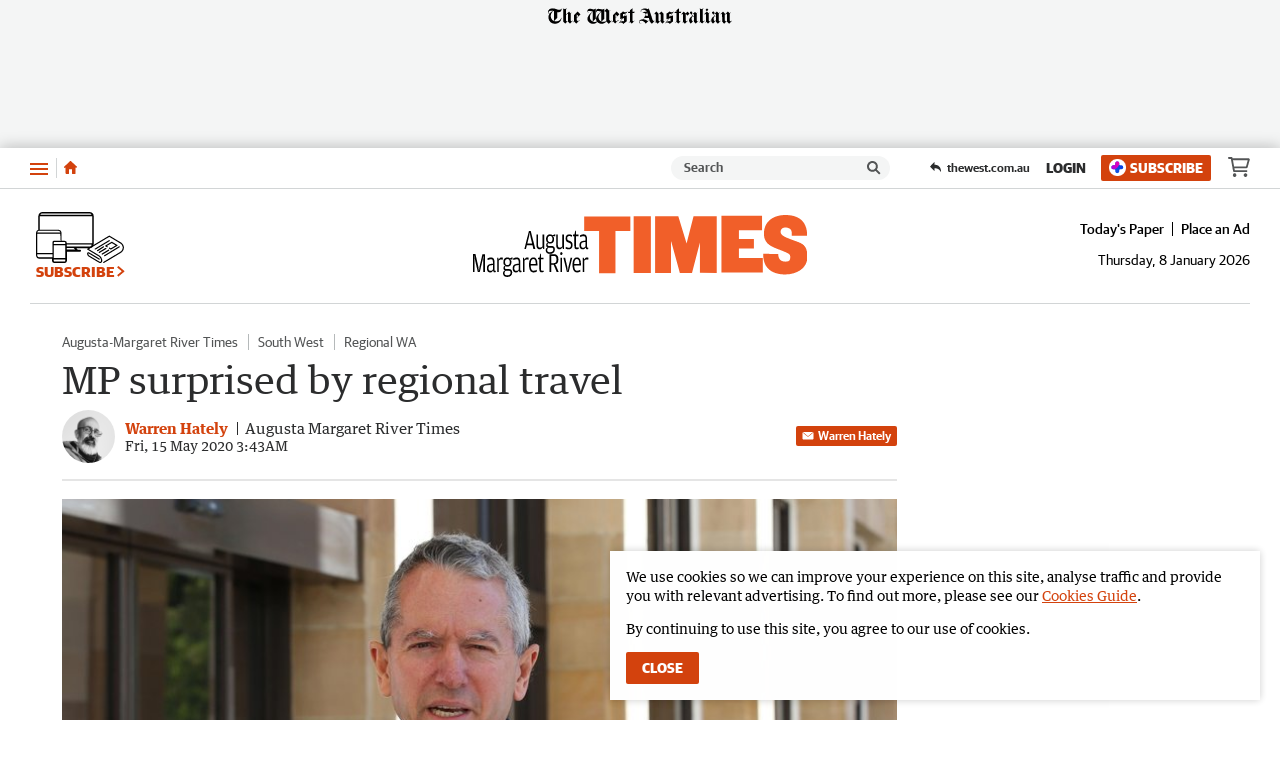

--- FILE ---
content_type: application/javascript
request_url: https://www.amrtimes.com.au/static/js/masthead-busselton-dunsborough-times_e090ae29081399a041af.js
body_size: 638
content:
(()=>{(window.__LOADABLE_LOADED_CHUNKS__=window.__LOADABLE_LOADED_CHUNKS__||[]).push([[7],{1019:function(c,r,t){"use strict";t.r(r);var l=t(80),n=t(3534);const u=t(3637),s={alt:"Augusta-Margaret River Times",src:u,heights:{desktop:82,tablet:70,mobile:50},ampInitialSize:{width:618,height:92},verticalSpacing:10};r.default=Object(n.a)(l.d,s)},1022:function(c,r,t){"use strict";t.r(r);var l=t(80),n=t(3534);const u=t(3640),s={alt:"Busselton Dunsborough Times",src:u,heights:{desktop:82,tablet:70,mobile:50},ampInitialSize:{width:618,height:92},verticalSpacing:10};r.default=Object(n.a)(l.d,s)},3534:function(c,r,t){"use strict";t.d(r,"a",function(){return _});var l=t(0),n=t.n(l),u=t(39),s=t(100),o=t(1),f=t(80),w=Object.defineProperty,v=Object.prototype.hasOwnProperty,h=Object.getOwnPropertySymbols,j=Object.prototype.propertyIsEnumerable,p=(i,e,a)=>e in i?w(i,e,{enumerable:!0,configurable:!0,writable:!0,value:a}):i[e]=a,b=(i,e)=>{for(var a in e||(e={}))v.call(e,a)&&p(i,a,e[a]);if(h)for(var a of h(e))j.call(e,a)&&p(i,a,e[a]);return i};function _(i,e){return Object(u.a)("HeaderLogo",{amp:()=>{const{src:a,alt:E,ampInitialSize:x,heights:m}=e,{width:g,height:O}=x,d=A=>A/(O/g);return n.a.createElement(f.a,{alt:E,src:a,width:g,height:O,sizes:m?`(max-width: ${Object(o.a)(s.a.xxs)}) ${Object(o.a)(d(m.mobile))}, (min-width: ${Object(o.a)(s.a.xxs+1)}) and (max-width: ${Object(o.a)(s.a.sm)}) ${Object(o.a)(d(m.tablet))}, ${Object(o.a)(d(m.desktop))}`:void 0})},web:()=>n.a.createElement(i,b({},e)),rss:()=>n.a.createElement("img",b(b({},e),{alt:e.alt})),preview:()=>n.a.createElement(i,b({},e)),app:()=>n.a.createElement(i,b({},e))})}},3637:function(c,r,t){c.exports=t.p+"static/media/masthead-augusta-margaret-river-times.34046b2c.svg"},3640:function(c,r,t){c.exports=t.p+"static/media/masthead-busselton-dunsborough-times.eebb2979.svg"}}]);})();

//# sourceMappingURL=masthead-busselton-dunsborough-times_e090ae29081399a041af.js.map

--- FILE ---
content_type: image/svg+xml
request_url: https://www.amrtimes.com.au/static/media/masthead-augusta-margaret-river-times.34046b2c.svg
body_size: 1565
content:
<svg enable-background="new 0 0 1500 278" viewBox="0 0 1500 278" xmlns="http://www.w3.org/2000/svg"><path d="m241.7 135.3h25.1l4 17h8.5l-20.1-80.3h-8.4l-20.5 80.4h7.2zm23.4-7.4h-21.5l8.2-33 2.9-16.4 2.4 16.4zm46.6 13c-3.5 3.5-6.7 5.4-12 5.4-4.7 0-7.9-2.8-7.9-11.5v-46.9h-7.5v45.5c0 14.6 5.5 20.4 13.6 20.4 4.3 0 7.6-1.2 9.8-2.6l4.3-6.4 3 7.7h4.3v-64.6h-7.5v53zm45.7-50c-3.3-3-7.5-4.2-11.6-4.2-8.5 0-18.2 5.3-18.2 20.8 0 4.6.9 8.5 2.1 11.6l5.8 4.4-5.2 3.3c-.8 1.4-2 3.8-2 7.9 0 6.7 3 9.6 6.3 10.9l-5.9 3.7c-1 1.5-2.6 4.2-2.6 9.1 0 9.6 6.5 16.1 19 16.1 12.8 0 22.2-6.7 22.2-20.1 0-10.1-5.3-15.6-15.1-15.6h-11.1c-4.6 0-6.7-2.2-6.7-6.5 0-2.8 1.3-5.1 2.7-6.3 2.6 1.4 5.7 2 8.7 2 9.4 0 18-5.2 18-20.9 0-2.7-.3-4.4-.8-6.3l-6-5.2h11.5v-9.8zm-11.6 30.4c-7.4 0-10.6-4.1-10.6-13.3v-1.2c0-7.9 3.2-12.7 10.6-12.7 7.3 0 10.5 4.8 10.5 12.8v1.2c.1 9.1-3.2 13.2-10.5 13.2zm-8.4 25.4h15c6.1 0 7.8 3.6 7.8 7.9v.7c0 6.3-5 11.7-15 11.7-8.4 0-12.5-3-12.5-9.8.1-4.6 1.8-7.8 4.7-10.5zm63.1-5.8c-3.5 3.5-6.7 5.4-12 5.4-4.7 0-7.9-2.8-7.9-11.5v-46.9h-7.6v45.5c0 14.6 5.5 20.4 13.6 20.4 4.3 0 7.6-1.2 9.8-2.6l4.3-6.4 3 7.7h4.3v-64.6h-7.5zm29.3 13.2c11.1 0 16.7-7.9 16.7-18.8 0-12-4.6-16.3-13.6-19.5-7.8-2.7-10.6-3.8-10.6-11.2 0-8 3.2-10.1 9.3-10.1 5.3 0 8.2 1.2 12 3l1.2-7c-3-2-7.5-3.7-13.5-3.7-9.7 0-16 6.1-16 18.4 0 11.6 5.1 15.7 12.4 18.2 9.6 3.3 11.6 4.8 11.6 12.5 0 8.1-3.7 11-10 11-5.1 0-9.6-2-12.9-3.8l-1.1 7.2c3 1.7 7.8 3.8 14.5 3.8zm34.6-.4c4.1 0 7.4-1.2 10.1-2.5l-.4-5.1h-7.6c-3.4 0-4.4-1.4-4.4-5.7v-45.1h11.2v-7.4h-11.2v-17.4h-3.5l-3.5 17.4h-6.6v7.4h6.1v43.4c0 10.2 2.8 15 9.8 15zm40-39-8.9 1c-12.6 1.7-18.1 6.9-18.1 19.9 0 13.7 6.6 18.5 14.7 18.5 3.3 0 6.2-.9 8.2-2l4.5-6.3 3.4 6.9c1.3.6 2.6 1 4.1 1 2.3 0 4.1-1 5-1.7l-.2-5.1h-2c-2.3 0-3.3-1-3.3-4.6v-31.5c0-16.9-4.6-24.2-15.8-24.2-6.5 0-11.6 2.2-16.3 4.8l1.2 7.4c5.3-2.3 10-4.1 14.8-4.1 7 0 8.7 5.4 8.7 12.7zm0 26.2c-2 3.1-5.1 6-10.4 6-6.2 0-9.3-3.2-9.3-11.2v-.9c0-8.9 3.3-12 11.3-13.1l8.4-1.1z"/><path d="m0 255.9h7.1v-45.2l-1.4-31.5 3.8 24 12.1 52.7h8.7l12.7-53.5 4.3-23.2-1.5 31.5v45.2h8v-80.4h-11.4l-13.2 56.5-2.6 20-2.7-20-12.7-56.6h-11.2zm89.3-37.7-8.9 1c-12.6 1.7-18.1 6.9-18.1 19.9 0 13.7 6.6 18.5 14.7 18.5 3.3 0 6.2-.9 8.2-2l4.5-6.3 3.4 6.9c1.3.6 2.6 1 4.1 1 2.3 0 4.1-1 5-1.7l-.2-5.1h-2c-2.3 0-3.3-1-3.3-4.6v-31.5c0-16.9-4.6-24.2-15.8-24.2-6.5 0-11.6 2.2-16.3 4.8l1.2 7.4c5.3-2.3 10-4.1 14.8-4.1 7 0 8.7 5.4 8.7 12.7zm0 26.2c-2 3.1-5.1 6.1-10.4 6.1-6.2 0-9.3-3.2-9.3-11.2v-.9c0-8.9 3.3-12 11.3-13.1l8.4-1.1zm26.2-44.6-3-8.4h-4.3v64.5h7.5v-51.6c3.1-3 6-5.2 10.1-5.2 3.2 0 5.1.6 7 1.6l1.5-8.8c-1.2-.7-3.4-1.7-6.5-1.7-2.5 0-4.9.9-7.2 2.2zm50.5-5.4c-3.3-3-7.5-4.2-11.6-4.2-8.5 0-18.2 5.3-18.2 20.8 0 4.6.9 8.5 2.1 11.6l5.8 4.4-5.2 3.3c-.8 1.4-2.1 3.8-2.1 7.9 0 6.7 3 9.6 6.3 10.9l-5.9 3.7c-1 1.5-2.6 4.2-2.6 9.1 0 9.6 6.5 16.1 19 16.1 12.8 0 22.2-6.7 22.2-20.1 0-10.1-5.3-15.6-15.1-15.6h-11.1c-4.6 0-6.7-2.2-6.7-6.5 0-2.8 1.3-5.1 2.7-6.3 2.6 1.4 5.7 2 8.7 2 9.4 0 18-5.2 18-20.9 0-2.7-.3-4.5-.8-6.3l-5.9-5.2h11.5v-9.8zm-11.6 30.4c-7.4 0-10.6-4.1-10.6-13.3v-1.2c0-7.9 3.2-12.7 10.6-12.7 7.3 0 10.5 4.8 10.5 12.8v1.2c.1 9.1-3.2 13.2-10.5 13.2zm-8.4 25.4h15c6.1 0 7.8 3.6 7.8 7.9v.7c0 6.3-5 11.7-15 11.7-8.4 0-12.5-3-12.5-9.8.1-4.6 1.8-7.8 4.7-10.5zm58.9-32-8.9 1c-12.6 1.7-18.1 6.9-18.1 19.9 0 13.7 6.6 18.5 14.7 18.5 3.3 0 6.2-.9 8.2-2l4.5-6.3 3.4 6.9c1.3.6 2.6 1 4.1 1 2.3 0 4.1-1 5-1.7l-.2-5.1h-2c-2.3 0-3.3-1-3.3-4.6v-31.5c0-16.9-4.6-24.2-15.8-24.2-6.5 0-11.6 2.2-16.3 4.8l1.2 7.4c5.3-2.3 9.9-4.1 14.8-4.1 7 0 8.7 5.4 8.7 12.7zm0 26.2c-2 3.1-5.1 6.1-10.4 6.1-6.2 0-9.3-3.2-9.3-11.2v-.9c0-8.9 3.3-12 11.3-13.1l8.4-1.1zm26.2-44.6-3-8.4h-4.3v64.5h7.5v-51.6c3.1-3 6-5.2 10.1-5.2 3.2 0 5.1.6 7 1.6l1.5-8.8c-1.2-.7-3.4-1.7-6.5-1.7-2.5 0-4.9.9-7.2 2.2zm27.9 26.8h29.8v-6.7c0-18.2-5.7-29.8-17.8-29.8-11.8 0-19.8 10.3-19.8 33.6 0 22.6 7.1 33.9 20.6 33.9 6.2 0 12-2.7 15-4.8l-1.4-7.2c-4.5 2.6-8.5 4.3-13.1 4.3-9 .1-13.1-5.9-13.3-23.3zm0-7.2c.5-17.8 5.1-22 11.9-22 6.9 0 10.4 5.4 10.4 20.1v1.9zm48.4 37.8c4.1 0 7.4-1.2 10.1-2.5l-.4-5.1h-7.6c-3.4 0-4.4-1.4-4.4-5.7v-45.2h11.2v-7.4h-11.2v-17.3h-3.5l-3.5 17.4h-6.6v7.4h6.1v43.4c0 10.2 2.9 15 9.8 15zm59.4-35.2c12.6-1.5 16.2-12.6 16.2-22.7 0-14.5-6.5-23.8-20.7-23.8h-19.5v80.4h8.1v-32.9h10.9l13.6 32.9h9l-12-28.2zm-15.9-6v-32.4h10.5c9.4 0 12.9 3.3 12.9 14.8v1.5c0 11.7-3.5 16.1-12.7 16.1zm45.1-36.7c2.8 0 5.2-2.7 5.2-6.5s-2.3-6.5-5.2-6.5c-2.7 0-5.2 2.7-5.2 6.5s2.4 6.5 5.2 6.5zm-3.8 76.6h7.5v-64.5h-7.5zm29 0h8l15.9-64.5h-7.3l-9.9 42.2-2.5 19-2.5-19-9.7-42.2h-7.8zm33-29.3h29.8v-6.7c0-18.2-5.7-29.8-17.9-29.8-11.8 0-19.8 10.3-19.8 33.6 0 22.6 7.1 33.9 20.6 33.9 6.2 0 12-2.7 15-4.8l-1.4-7.2c-4.5 2.6-8.5 4.3-13.1 4.3-8.9.1-13-5.9-13.2-23.3zm0-7.2c.5-17.8 5.1-22 11.9-22 6.9 0 10.4 5.4 10.4 20.1v1.9zm45-19.6-3-8.4h-4.3v64.5h7.5v-51.6c3.1-3 6.1-5.2 10.1-5.2 3.2 0 5.1.6 7 1.6l1.5-8.8c-1.2-.7-3.4-1.7-6.5-1.7-2.5 0-4.9.9-7.2 2.2z"/><g fill="#f15f29"><path d="m565.4 71.4h-66.8v-65.2h207.1v65.3h-66.8v189.3h-73.5z"/><path d="m720.5 5.3h77.2v254.6h-77.2z"/><path d="m816.7 5.3h104l37.2 123 31.2-123h104v254.6l-75.4-.5v-136.5l-35.5 137h-54.5l-38.4-140.4-1.4-1.4v142l-71.2-.2z"/><path d="m1114.2 3.6h182.1v65.3h-103.7v38.8h67.2v42.9h-67.2v42.3h107.1v65.3h-185.5z"/><path d="m1368.9 174.8c0 6.4 1 12.1 2.7 16.8 5.3 15.3 21.5 18.5 34.5 17.3 11.8-1.1 17.3-5.3 16.6-20.8-.6-13.1-4.2-14.8-38-28.5-36.6-14.8-80-24.4-80-75.7 0-58.8 46.9-83.9 96-83.9 51.8 0 97.7 20.8 98 92.9h-69.5c1.2-19.3-.9-26.1-6.9-30.4-6-4.6-14.4-6.4-21.7-6.4-10 0-21.2 5.6-21.2 19.9 1.3 18.2 26.5 25.5 59.3 38 32.2 12.2 58.4 15.6 61.1 67.1 3 56.4-46.5 85.5-99.6 85.5-27.1 0-101-5.9-98.6-92.6z"/></g></svg>